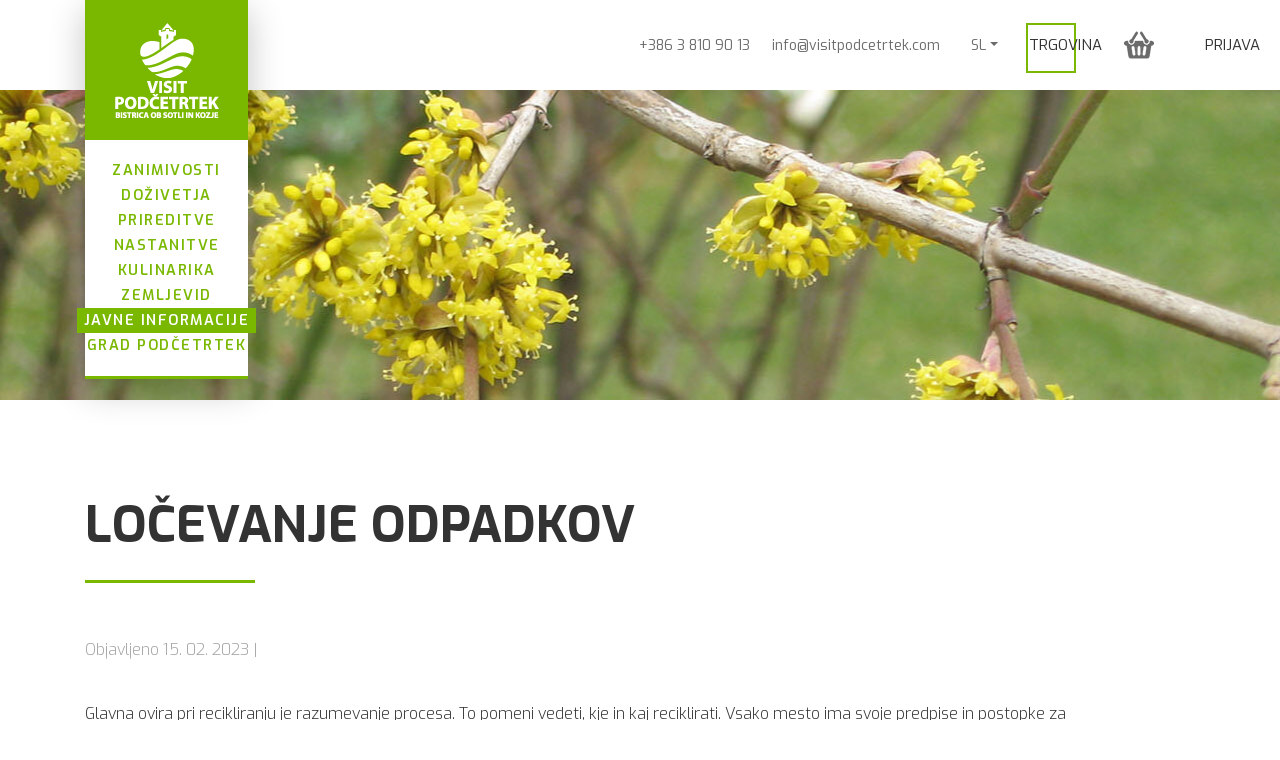

--- FILE ---
content_type: text/html; charset=utf-8
request_url: https://www.visitpodcetrtek.com/blog/zeleni-turizem/2023/02/15/locevanje-odpadkov
body_size: 6177
content:
 <!DOCTYPE html> <!--[if lt IE 7]>      <html class="no-js lt-ie9 lt-ie8 lt-ie7" lang="sl"> <![endif]--> <!--[if IE 7]>         <html class="no-js lt-ie9 lt-ie8" lang="sl"> <![endif]--> <!--[if IE 8]>         <html class="no-js lt-ie9" lang="sl"> <![endif]--> <!--[if gt IE 8]><!--> <html class="no-js" lang="sl"> <!--<![endif]--> <head> <meta charset="utf-8" /> <meta name="viewport" content="width=device-width, initial-scale=1, shrink-to-fit=no" /> <link href="/contents/css/layout-main.min.css?V=00001" rel="stylesheet" /> <!--[if lt IE 9]>
        <script type="text/javascript" src="/contents/js/compatibility.js"></script>
    <![endif]--> <link rel="shortcut icon" href="/favicon.ico" /> <script>(function (w, d, s, l, i) { w[l] = w[l] || []; w[l].push({ 'gtm.start': new Date().getTime(), event: 'gtm.js' }); var f = d.getElementsByTagName(s)[0], j = d.createElement(s), dl = l != 'dataLayer' ? '&l=' + l : ''; j.async = true; j.src = 'https://www.googletagmanager.com/gtm.js?id=' + i + dl; f.parentNode.insertBefore(j, f); })(window, document, 'script', 'dataLayer', 'GTM-KWHCPK4');</script> <meta name="facebook-domain-verification" content="ziy8vlp1j2hkj86644sbsyl3vm851w" /> <script type="text/javascript">var sf_appPath='/';</script> <title>
	Javne informacije | Visit Podčetrtek
</title><meta property="og:title" content="LOČEVANJE ODPADKOV" /><meta property="og:description" content="Glavna ovira pri recikliranju je razumevanje procesa. To pomeni vedeti, kje in kaj reciklirati. Vsako mesto ima svoje predpise in postopke za recikliranje, zato smo za vas pripravili napotke za pravilno ločevanje." /><meta property="og:image" content="https://www.visitpodcetrtek.com/images/default-source/blog/ločevanje.jpg?sfvrsn=5c8a2b34_0" /><meta name="Generator" content="Sitefinity 10.2.6602.0 SE" /><link rel="canonical" href="https://www.visitpodcetrtek.com:443/blog/zeleni-turizem/2023/02/15/locevanje-odpadkov" /></head> <body data-store-url="https://store.visitpodcetrtek.com"> <script async defer crossorigin="anonymous" src="https://connect.facebook.net/sl_SI/sdk.js#xfbml=1&version=v11.0" nonce="2KoQIhqA"></script> <noscript><iframe src="https://www.googletagmanager.com/ns.html?id=GTM-KWHCPK4" height="0" width="0" style="display:none;visibility:hidden"></iframe></noscript>  

 



<input hidden value="/dozivetja" id="dozivetjaUrl"/>
<div class="mobile-nav">
    <a class="mobile-nav-close-button" href="javascript:void(0)"><img src="/contents/img/icon-close-white.svg" alt=""></a>
    <div class="mobile-nav-wrapper">
        <div class="mobile-nav-main-menu">
            <ul>
                <li class="dropdown">
                    <a class="dropdown-toggle" href="#" id="navbarDropdown" role="button" data-toggle="dropdown" aria-haspopup="true" aria-expanded="false">SL</a>
                    <div class="dropdown-menu" aria-labelledby="navbarDropdown">
                            <a class="dropdown-item" href="/en/blog">
                                EN
                            </a>
                            <a class="dropdown-item" href="/hr/naslovna">
                                HR
                            </a>
                            <a class="dropdown-item" href="/it/pagina-iniziale">
                                IT
                            </a>
                            <a class="dropdown-item" href="/de/startseite">
                                DE
                            </a>
                    </div>
                </li>
                    <li class=""><a href="/zanimivosti" target="" title="Zanimivosti">Zanimivosti</a></li>
                    <li class=""><a href="/dozivetja" target="" title="Doživetja">Doživetja</a></li>
                    <li class=""><a href="/prireditve" target="" title="Prireditve">Prireditve</a></li>
                    <li class=""><a href="/nastanitve" target="" title="Nastanitve">Nastanitve</a></li>
                    <li class=""><a href="/kulinarika" target="" title="Kulinarika">Kulinarika</a></li>
                    <li class=""><a href="/zemljevid" target="" title="Zemljevid">Zemljevid</a></li>
                    <li class="active"><a href="/blog" target="" title="Javne informacije">Javne informacije</a></li>
                    <li class=""><a href="/grad-podcetrtek" target="" title="Grad Podčetrtek">Grad Podčetrtek</a></li>
            </ul>
        </div>
        <hr>
        <div class="mobile-nav-links">
            <ul>
                <li class="link-shop"><a href="/trgovina" title="Trgovina">Trgovina</a></li>
                <li class="header-basket" id="topcartlinkMobile">
                    <a href="https://store.visitpodcetrtek.com/sl/cart/?culture=sl&amp;returnurl=https%3a%2f%2fwww.visitpodcetrtek.com%2fblog%2fzeleni-turizem%2f2023%2f02%2f15%2flocevanje-odpadkov" class="basket-icon dropdown-toggle" id="basketDropdownMobile" role="button" aria-haspopup="true" aria-expanded="false">
                        <img src="/Contents/img/shopping-basket.png">
                        <span class="basket-items cart-qty" style="display:none;">x</span>
                    </a>
                </li>
                

                <li class="link-shop nosquare moj-racun menu-hide"><a href="https://store.visitpodcetrtek.com/sl/customer/info/?returnurl=https%3a%2f%2fwww.visitpodcetrtek.com%2fblog%2fzeleni-turizem%2f2023%2f02%2f15%2flocevanje-odpadkov" title="Moj račun">Moj račun</a></li>
                <li class="link-shop nosquare odjava menu-hide"><a href="https://store.visitpodcetrtek.com/sl/logout/?returnurl=https%3a%2f%2fwww.visitpodcetrtek.com%2fblog%2fzeleni-turizem%2f2023%2f02%2f15%2flocevanje-odpadkov" title="Odjava">Odjava</a></li>
                <li class="link-shop nosquare prijava menu-show"><a href="https://store.visitpodcetrtek.com/sl/login/?returnurl=https%3a%2f%2fwww.visitpodcetrtek.com%2fblog%2fzeleni-turizem%2f2023%2f02%2f15%2flocevanje-odpadkov" title="Prijava">Prijava</a></li>
                <li><a href="mailto:info@visitpodcetrtek.com">info@visitpodcetrtek.com</a></li>
                <li><a href="tel:+38638109013">+386 (0)3 810 90 13</a></li>
                
            </ul>
        </div>
    </div>
</div>

<header class="main-header" id="main-header">
    <div class="container-fluid">
        <div class="main-menu-wrapper">
            <div class="main-menu">
                <div class="header-logo">
                    <a href="/sl" title="Visit Podčetrtek"><img src="/contents/img/logo-visit-podcetrtek.png" alt="Visit Podčetrtek" title="Visit Podčetrtek" /></a>
                </div>
                <div class="header-logo-scroll">
                    <a href="/sl">
                        <img src="/contents/img/logo-visit-podcetrtek-mobile.png" alt="Visit Podčetrtek">
                    </a>
                </div>
                <div class="header-navigation">
                    <ul>
                            <li class=""><a href="/zanimivosti" target="" title="Zanimivosti">Zanimivosti</a></li>
                            <li class=""><a href="/dozivetja" target="" title="Doživetja">Doživetja</a></li>
                            <li class=""><a href="/prireditve" target="" title="Prireditve">Prireditve</a></li>
                            <li class=""><a href="/nastanitve" target="" title="Nastanitve">Nastanitve</a></li>
                            <li class=""><a href="/kulinarika" target="" title="Kulinarika">Kulinarika</a></li>
                            <li class=""><a href="/zemljevid" target="" title="Zemljevid">Zemljevid</a></li>
                            <li class="active"><a href="/blog" target="" title="Javne informacije">Javne informacije</a></li>
                            <li class=""><a href="/grad-podcetrtek" target="" title="Grad Podčetrtek">Grad Podčetrtek</a></li>
                       
                    </ul>
                </div>
            </div>
        </div>
    </div>
    <div class="mobile-menu-toggler">
        <a href="javascript:void(0)" class="mobile-menu-toggler-button"><i class="fas fa-bars"></i></a>
    </div>
    <div class="header-links header-links-shop">
        <ul>
            
            <li class="link-shop trgovina"><a href="/trgovina" title="Trgovina">Trgovina</a></li>
            <li class="header-basket" id="topcartlink1">
                <a href="https://store.visitpodcetrtek.com/sl/cart/?culture=sl&amp;returnurl=https%3a%2f%2fwww.visitpodcetrtek.com%2fblog%2fzeleni-turizem%2f2023%2f02%2f15%2flocevanje-odpadkov" class="basket-icon dropdown-toggle" id="basketDropdown" role="button" aria-haspopup="true" aria-expanded="false">
                    <img src="/Contents/img/shopping-basket.png">
                    <span style="display:none;" class="basket-items cart-qty"></span>
                </a>
            </li>
            <li id="flyout-cart-wrap">
                
            </li>

            <li class="link-shop nosquare moj-racun menu-hide"><a href="https://store.visitpodcetrtek.com/sl/customer/info/?returnurl=https%3a%2f%2fwww.visitpodcetrtek.com%2fblog%2fzeleni-turizem%2f2023%2f02%2f15%2flocevanje-odpadkov" title="Moj račun">Moj račun</a></li>
            <li class="link-shop nosquare odjava menu-hide"><a href="https://store.visitpodcetrtek.com/sl/logout/?returnurl=https%3a%2f%2fwww.visitpodcetrtek.com%2fblog%2fzeleni-turizem%2f2023%2f02%2f15%2flocevanje-odpadkov" title="Odjava">Odjava</a></li>
            <li class="link-shop nosquare prijava menu-show"><a href="https://store.visitpodcetrtek.com/sl/login/?returnurl=https%3a%2f%2fwww.visitpodcetrtek.com%2fblog%2fzeleni-turizem%2f2023%2f02%2f15%2flocevanje-odpadkov" title="Prijava">Prijava</a></li>


</ul>
    </div>
    <div class="header-links">
        <ul>
            <li><a href="tel:+38638109013" title="+386 3 810 90 13">+386 3 810 90 13</a></li>
            <li><a href="mailto:info@visitpodcetrtek.com" title="info@visitpodcetrtek.com">info@visitpodcetrtek.com</a></li>
            <li class="dropdown">
                <a class="dropdown-toggle" href="#" id="navbarDropdown" role="button" data-toggle="dropdown" aria-haspopup="true" aria-expanded="false">SL</a>
                <div class="dropdown-menu" aria-labelledby="navbarDropdown">
                        <a class="dropdown-item" href="/en/blog">
                            EN
                        </a>
                        <a class="dropdown-item" href="/hr/naslovna">
                            HR
                        </a>
                        <a class="dropdown-item" href="/it/pagina-iniziale">
                            IT
                        </a>
                        <a class="dropdown-item" href="/de/startseite">
                            DE
                        </a>
                </div>
            </li>
        </ul>
    </div>
    </header>



<script>
    window.addEventListener("load", function (evt) {
        if (typeof require != "undefined") {
            require(["layout-main/widgets/widget-main-menu", "jquery", "bootstrap"], function (menu, $) {
                new menu.default($(".main-header"), "False" == "True");

            });
        }
        
    });

</script>
 
<div class="main-banner" style="background-image: url('/images/default-source/pasice/dozivetja/tic-notranja-pasica-dozivetje-zaupokojence-1903x310.jpg?sfvrsn=604b17c1_4');" id="mainBanner"></div>
 <main role="main"> <section> <div class="container-fluid"> <div class="row"> <div class="col"> <div class="main-content"> 

    <div class="article-head" id="top" data-filter-url="/blog">
        <h2>
            LOČEVANJE ODPADKOV
        </h2>
        <p class="article-intro"></p>
        <div style="color:#A4A4A4;">
Objavljeno 
            15. 02. 2023 |
            </div>
    </div>

<div>
    <p>
        Glavna ovira pri recikliranju je razumevanje procesa. To pomeni vedeti, kje in kaj reciklirati. Vsako mesto ima svoje predpise in postopke za recikliranje, zato smo za vas pripravili napotke za pravilno ločevanje.
    </p>
</div>
<div>
    <p style="text-align: justify;">Zakaj bi morali reciklirati?<br />
To je dokaj preprost koncept. Ko spremenite nekaj starega v nekaj novega, to okolju koristi na več načinov. Materiali in naravni viri niso zapravljeni. Med proizvodnim procesom se prihrani energija. Manj odpadkov gre na odlagali&scaron;ča. Da ne omenjamo, pomaga varovati divje živali.<br />
<br />
Vsi lahko prispevamo k spremembi s pravilnim recikliranjem.</p>
<p style="text-align: justify;"><img src="https://www.visitpodcetrtek.com/images/default-source/default-album/11e1564e756cb42eb99d0955801625c6d.png?sfvrsn=d26ded59_0" data-displaymode="Original" alt="1" title="1" style="vertical-align: middle;" /><img src="https://www.visitpodcetrtek.com/images/default-source/default-album/2.png?sfvrsn=ebb13ade_0" data-displaymode="Original" alt="2" title="2" style="vertical-align: middle;" /></p>
</div>
<div style="background-image: url('https://www.visitpodcetrtek.com/images/default-source/blog/ločevanje.jpg?sfvrsn=5c8a2b34_0');"> </div>
<div class="box-img" style="background-image: url('https://www.visitpodcetrtek.com/images/default-source/blog/ločevanje.jpg?sfvrsn=5c8a2b34_0');"> </div>

<script>
    window.addEventListener("load", function (evt) {
        require(["layout-notranja/widgets/widget-filters-pagination-blog", "jquery"], function (pagination, $) {
            new pagination.default($("main"));
        });

    });
</script>

 </div> </div> <div class="col-md-auto" id="col-sidebar"> 
 </div> </div> </div> </section> 
<style>
    #GDPRCheckbox-error {
        display:block;
    }
</style>
<section class="center gray">
    <div id="subscribe_form" class="container-fluid">
        <div class="">
<form action="/blog" method="POST" name="subscribeForm">                <h3>PRIJAVITE SE NA E-OBVEŠČANJE</h3>
                <p class="article-intro">
                    PRIJAVITE SE NA TIC-OVE NOVICE IN BODITE OBVEŠČENI O AKTUALNIH DOGODKIH IN DOŽIVETJIH.
                </p>
                <div class="form-group">


                    <div class="row justify-content-md-center mb-3">
                        <div class="col col-md-6">
                            <input class="form-control form-control-lg text-center" id="Email" name="Email" placeholder="Elektronski naslov" type="email" value="" />

                            
                            </div>
                        </div>
                    <div class="row justify-content-md-center mb-3">
                        <div class="col-md-6">
                            <div class="checkbox"><label><input type="checkbox" id="GDPRCheckbox" name="GDPRCheckbox" class="form-control">Soglašam, da Turizem Podčetrtek, Bistrica ob Sotli in Kozje GIZ ter njegovi partnerji uporabljajo moj e-poštni naslov (podatek v polju zgoraj) za obveščanje o novostih,  zanimivih vsebinah, dogodkih, aktulnih ponudbah in doživetjih.</label></div>
                        </div>
                    </div>
                    <button class="btn btn-primary" type="submit">Prijava</button>


                </div>
</form>        </div>
    </div>
</section>
<div hidden id="emailRequired">Vnesite elektronski naslov</div>
<div hidden id="emailFormat">Elektronski naslov ni v pravilnem formatu</div>
<div hidden id="gdprCheckboxRequired">Za prijavo na novice morati podati dovolilo za pošiljanje.</div>
<script>
    window.addEventListener("load", function (evt) {
        if (typeof require != "undefined") {
            require(["jquery", "jquery.validate", "bootstrap"], function ($, validate) {
                $("[name=subscribeForm]").validate({
                    rules: {
                        Email: {
                            required: true,
                            email: true
                        },
                        GDPRCheckbox: {
                            required: true
                        }

                    },
                    messages: {

                        Email: {
                            required: $("#emailRequired").prop("innerHTML"),
                            email: $("#emailFormat").prop("innerHTML")
                        },
                        GDPRCheckbox: {
                            required: $("#gdprCheckboxRequired").prop("innerHTML"),
                        }



                    }
                });
                if ($(".alert").length > 0 || $(".has-error").length > 0){
                    console.log("scroll");
                    var top = $("#subscribe_form").prop("offsetTop"); //Getting Y of target element
                    window.scrollTo(0, top);                        //Go there directly or some transition
                }
            })
        }
    });
</script> </main> <footer> 

<footer class="main-footer">
    <div class="container">
        <div class="row">
            <div class="col-sm-8">
                <div class="footer-logo">
                    <a href="#" title="Visit Podčetrtek"><img src="/contents/img/logo-visit-podcetrtek-footer.png" alt="Visit Podčetrtek" title="Visit Podčetrtek" /></a>
                </div>
            </div>
            <div class="col-sm-4">
                <div class="footer-social">
                    <ul class="footer-social">
                        <li><a href="https://sl-si.facebook.com/TurizemPBK" target="_blank" title="Facebook"><i class="fab fa-facebook fa-2x"></i></a></li>
                        <li><a href="https://www.instagram.com/visitpodcetrtek/" target="_blank" title="Instagram"><i class="fab fa-instagram fa-2x"></i></a></li>
                        <li><a href="https://www.youtube.com/channel/UCuC5Wh_ApRF7ZyfpTDh25eQ" target="_blank" title="YouTube"><i class="fab fa-youtube fa-2x"></i></a></li>
                    </ul>
                </div>
            </div>
        </div>
        <div class="row">
            <div class="col-sm-8">
                <div class="row">
                    <div class="col-sm-4">
                        <h4><a href="#">Kontakt</a></h4>
                        <p>
                            Turizem Podčetrtek, Bistrica ob Sotli in Kozje GIZ<br />
                            Škofja Gora 1<br />
                            3254 Podčetrtek
                        </p>
                        <p><a href="tel:+38638109013" title="+386 3 810 90 13">+386 3 810 90 13</a></p>
                        <p><a href="mailto:info@visitpodcetrtek.com" title="info@visitpodcetrtek.com">info@visitpodcetrtek.com</a></p>
                    </div>
                    <div class="col-6 col-sm-4">
                        <h4>Delovni čas</h4>
                        <p>
                            POLETNI (27.6. -  31.8.)<br />
                            Pon - Sob.: 8.00 - 15.00<br />
                            Ned.: 9:00 - 12:00<br />
                            <br />
                            ZIMSKI (1.9. - 26.6.)<br />
                            Pon - Pet.: 8:00 - 15:00<br />
                            Sob.: 8:00 -12:00<br />
                            Ned.: ZAPRTO<br />
                            <br />
                            PRAZNIKI<br />
                            9:00 - 12:00<br />
                        </p>
                    </div>
                    <div class="col-6 col-sm-4">
                        <h4>Turizem Podčetrtek</h4>
                        <ul>
                            <li><a href="/o-nas" title="Predstavitev">Predstavitev</a></li>
                            <li><a href="/o-projektu-prenove" title="O projektu prenove">O projektu prenove</a></li>
                            <li><a href="/sportna-dvorana" title="Športna dvorana">Športna dvorana</a></li>
                            <li><a href="/zelena-shema/" title="Zelena shema">Zelena shema</a></li>
                            <li><a href="/evropa-investira-v-podezelje/" title="Evropa investira v podeželje">Evropa investira v podeželje</a></li>
</ul>
                    </div>
                </div>
            </div>
            <div class="col-sm-4">
                <h4>Partnerji</h4>
                <a href="http://podcetrtek.eu/projekt-trajnostno-mobilno-obsotelje/" target="_blank"><img src="https://www.visitpodcetrtek.com/images/default-source/default-album/trajnostno-mobilno-obsotelje.png?sfvrsn=c9a554b0_2" class="img-fluid" /></a>
                <a href="https://www.slovenia.info" target="_blank"><img src="https://www.visitpodcetrtek.com/images/default-source/default-album/ifeelslo.png?sfvrsn=bb603b9b_2" class="img-fluid" style="margin-top:5px;" /></a>
            </div>
        </div>

        <div class="footer-bottom">
            <span><a href="/pravno-obvestilo-in-informacije">Pravno obvestilo - Info javnega značaja</a> | <a href="/uporaba-piskotkov"> Uporaba piškotkov</a> | <a href="/pogoji-poslovanja-v-trgovini"> Pogoji poslovanja</a> | <a href="https://www.nopcommerce.com" target="_blank">Powered by nopCommerce</a> </span>
        </div>

    </div>

</footer>
 </footer> 
 <script src="/Contents/js/layout-notranja.min.js"></script>  </body> </html>


--- FILE ---
content_type: application/javascript; charset=utf-8
request_url: https://store.visitpodcetrtek.com/FrontendShop/ShowCart?callback=jQuery331017109323308727453_1768675421688&culture=sl&_=1768675421689
body_size: 234
content:
jQuery331017109323308727453_1768675421688({"html":"\r\n\u003cdiv id=\"flyout-cart\" class=\"flyout-cart\"\u003e\r\n    \u003cdiv class=\"mini-shopping-cart\"\u003e\r\n        \u003cdiv class=\"count\"\u003e\r\nNimate izdelkov v košarici.        \u003c/div\u003e\r\n    \u003c/div\u003e\r\n\u003c/div\u003e\r\n","numberOfItems":0,"isGuest":true});